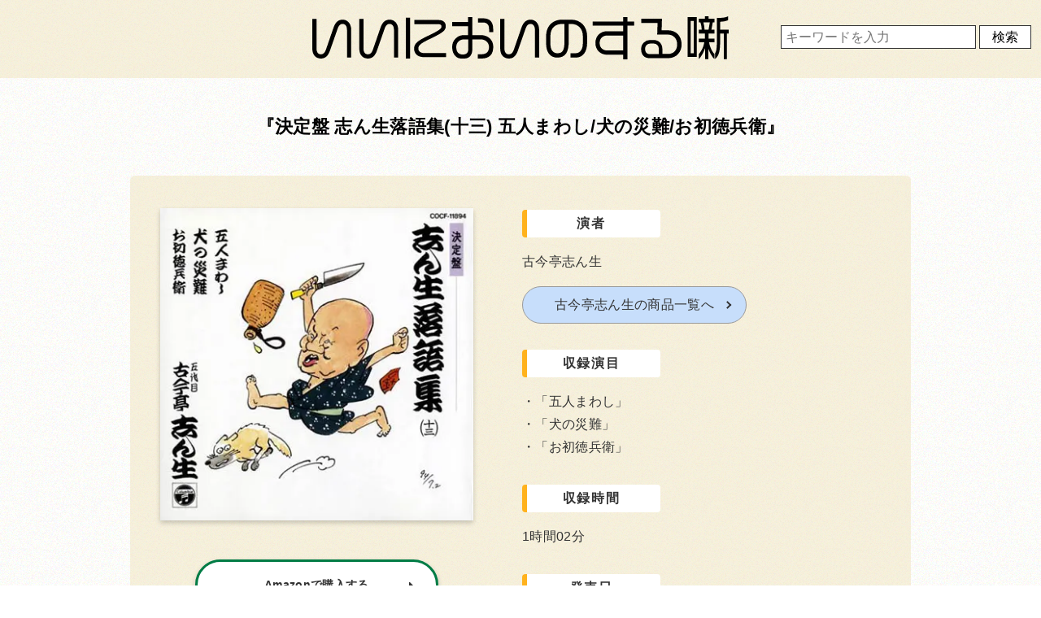

--- FILE ---
content_type: text/html; charset=UTF-8
request_url: https://iinioinosuru.com/kshioc940821-13/
body_size: 6527
content:
<!DOCTYPE html>
<html lang="ja">
<head>
<!-- Google Tag Manager -->
<script>(function(w,d,s,l,i){w[l]=w[l]||[];w[l].push({'gtm.start':
new Date().getTime(),event:'gtm.js'});var f=d.getElementsByTagName(s)[0],
j=d.createElement(s),dl=l!='dataLayer'?'&l='+l:'';j.async=true;j.src=
'https://www.googletagmanager.com/gtm.js?id='+i+dl;f.parentNode.insertBefore(j,f);
})(window,document,'script','dataLayer','GTM-5GKVFXZ4');</script>
<!-- End Google Tag Manager -->
<meta charset="UTF-8">
<meta name="viewport" content="width=device-width,initial-scale=1.0,minimum-scale=1.0">
<meta name="format-detection" content="telephone=no, address=no, email=no">
<meta name='robots' content='index, follow, max-image-preview:large, max-snippet:-1, max-video-preview:-1' />

	<!-- This site is optimized with the Yoast SEO plugin v21.7 - https://yoast.com/wordpress/plugins/seo/ -->
	<title>決定盤 志ん生落語集(十三) 五人まわし/犬の災難/お初徳兵衛</title>
	<link rel="canonical" href="https://iinioinosuru.com/kshioc940821-13/" />
	<meta property="og:locale" content="ja_JP" />
	<meta property="og:type" content="article" />
	<meta property="og:title" content="決定盤 志ん生落語集(十三) 五人まわし/犬の災難/お初徳兵衛" />
	<meta property="og:description" content="Amazonで購入する 楽天で購入する 演者 古今亭志ん生古今亭志ん生の商品一覧へ 収録演目 「五人まわし」 「犬の災難」 「お初徳兵衛」 収録時間 1時間02分 発売日 1994年08月21日 内容詳細 没後20年以上 [&hellip;]" />
	<meta property="og:url" content="https://iinioinosuru.com/kshioc940821-13/" />
	<meta property="og:site_name" content="いいにおいのする噺" />
	<meta property="article:published_time" content="2024-01-13T08:28:58+00:00" />
	<meta property="og:image" content="https://iinioinosuru.com/wp-content/uploads/2024/01/shinsho_c_19940821-13.webp" />
	<meta property="og:image:width" content="397" />
	<meta property="og:image:height" content="397" />
	<meta property="og:image:type" content="image/webp" />
	<meta name="author" content="hanashi" />
	<meta name="twitter:card" content="summary_large_image" />
	<meta name="twitter:label1" content="執筆者" />
	<meta name="twitter:data1" content="hanashi" />
	<script type="application/ld+json" class="yoast-schema-graph">{"@context":"https://schema.org","@graph":[{"@type":"WebPage","@id":"https://iinioinosuru.com/kshioc940821-13/","url":"https://iinioinosuru.com/kshioc940821-13/","name":"決定盤 志ん生落語集(十三) 五人まわし/犬の災難/お初徳兵衛","isPartOf":{"@id":"https://iinioinosuru.com/#website"},"primaryImageOfPage":{"@id":"https://iinioinosuru.com/kshioc940821-13/#primaryimage"},"image":{"@id":"https://iinioinosuru.com/kshioc940821-13/#primaryimage"},"thumbnailUrl":"https://iinioinosuru.com/wp-content/uploads/2024/01/shinsho_c_19940821-13.webp","datePublished":"2024-01-13T08:28:58+00:00","dateModified":"2024-01-13T08:28:58+00:00","author":{"@id":"https://iinioinosuru.com/#/schema/person/a29c7076eb9a4ca60477514a5e0ced0d"},"breadcrumb":{"@id":"https://iinioinosuru.com/kshioc940821-13/#breadcrumb"},"inLanguage":"ja","potentialAction":[{"@type":"ReadAction","target":["https://iinioinosuru.com/kshioc940821-13/"]}]},{"@type":"ImageObject","inLanguage":"ja","@id":"https://iinioinosuru.com/kshioc940821-13/#primaryimage","url":"https://iinioinosuru.com/wp-content/uploads/2024/01/shinsho_c_19940821-13.webp","contentUrl":"https://iinioinosuru.com/wp-content/uploads/2024/01/shinsho_c_19940821-13.webp","width":397,"height":397,"caption":"決定盤 志ん生落語集十三"},{"@type":"BreadcrumbList","@id":"https://iinioinosuru.com/kshioc940821-13/#breadcrumb","itemListElement":[{"@type":"ListItem","position":1,"name":"ホーム","item":"https://iinioinosuru.com/"},{"@type":"ListItem","position":2,"name":"決定盤 志ん生落語集(十三) 五人まわし/犬の災難/お初徳兵衛"}]},{"@type":"WebSite","@id":"https://iinioinosuru.com/#website","url":"https://iinioinosuru.com/","name":"いいにおいのする噺","description":"","potentialAction":[{"@type":"SearchAction","target":{"@type":"EntryPoint","urlTemplate":"https://iinioinosuru.com/?s={search_term_string}"},"query-input":"required name=search_term_string"}],"inLanguage":"ja"},{"@type":"Person","@id":"https://iinioinosuru.com/#/schema/person/a29c7076eb9a4ca60477514a5e0ced0d","name":"hanashi","image":{"@type":"ImageObject","inLanguage":"ja","@id":"https://iinioinosuru.com/#/schema/person/image/","url":"https://secure.gravatar.com/avatar/b5915577f733eaee863216e1579d4afd?s=96&d=mm&r=g","contentUrl":"https://secure.gravatar.com/avatar/b5915577f733eaee863216e1579d4afd?s=96&d=mm&r=g","caption":"hanashi"},"url":"https://iinioinosuru.com/author/tacosu/"}]}</script>
	<!-- / Yoast SEO plugin. -->


<link rel="alternate" type="application/rss+xml" title="いいにおいのする噺 &raquo; 決定盤 志ん生落語集(十三) 五人まわし/犬の災難/お初徳兵衛 のコメントのフィード" href="https://iinioinosuru.com/kshioc940821-13/feed/" />
<link rel='stylesheet' id='icomoon-css' href='https://iinioinosuru.com/wp-content/themes/iinioi/css/icomoon/style.css' type='text/css' media='all' />
<link rel='stylesheet' id='style-css' href='https://iinioinosuru.com/wp-content/themes/iinioi/style.css' type='text/css' media='all' />
<link rel="shortcut icon" type="image/x-icon" href="https://iinioinosuru.com/wp-content/themes/iinioi/images/favicon16.png" />
<link rel="shortcut icon" type="image/x-icon" href="https://iinioinosuru.com/wp-content/themes/iinioi/images/favicon32.png" />
<link rel="apple-touch-icon" type="image/x-icon" href="https://iinioinosuru.com/wp-content/themes/iinioi/images/favicon144.png" />
</head>
<body class="underlayer">
<!-- Google Tag Manager (noscript) -->
<noscript><iframe src="https://www.googletagmanager.com/ns.html?id=GTM-5GKVFXZ4"
height="0" width="0" style="display:none;visibility:hidden"></iframe></noscript>
<!-- End Google Tag Manager (noscript) -->
<div class="logo"><a href="https://iinioinosuru.com/"><svg width="531.78" height="54.36" viewBox="0 0 531.78 54.36">
  <path d="M54.84,2.04V-32.82c0-7.86-4.68-12.84-10.92-12.84-5.76,0-9.3,3.42-11.64,10.08L22.74-8.28c-1.56,4.44-3.54,6.36-6.72,6.36-3.24,0-5.46-2.46-5.46-7.2V-46.56H5.16V-9.12c0,8.76,5.28,12.54,10.98,12.54,5.88,0,9.3-3.48,11.7-10.32l9.6-27.12c1.44-4.02,3.12-6.24,6.48-6.24,3.72,0,5.52,3.3,5.52,7.44V2.04Zm60,0V-32.82c0-7.86-4.68-12.84-10.92-12.84-5.76,0-9.3,3.42-11.64,10.08L82.74-8.28c-1.56,4.44-3.54,6.36-6.72,6.36-3.24,0-5.46-2.46-5.46-7.2V-46.56h-5.4V-9.12c0,8.76,5.28,12.54,10.98,12.54,5.88,0,9.3-3.48,11.7-10.32l9.6-27.12c1.44-4.02,3.12-6.24,6.48-6.24,3.72,0,5.52,3.3,5.52,7.44V2.04Zm61.14-.36V-3.48h-27.9c-4.86,0-7.5-2.4-7.5-5.76,0-3.84,2.4-6.24,14.88-12.12,15.9-7.56,20.16-10.5,20.16-16.02,0-4.38-2.64-7.86-9.48-7.86H135.6v5.22h30.12c3.48,0,4.38,1.38,4.38,3.12,0,2.46-2.34,4.68-17.52,11.82-13.5,6.36-17.4,9.78-17.4,16.08,0,6.06,4.2,10.68,12.66,10.68Zm-45.96,1.8V-48.06h-5.34V3.48ZM236.16-29.88v-3.78c0-8.04-3.12-13.74-13.38-13.74H216.9v5.34h6.12c6.24,0,7.92,3.78,7.92,8.4v3.78Zm.12,18.54c0-8.76-6.54-14.82-15.9-14.82H209.52v-22.8h-5.34v6.18H183.72v5.34h20.46v11.28h-5.16a14.872,14.872,0,0,0-15.24,14.82c0,10.08,5.82,14.76,11.52,14.76h4.08c5.22,0,10.14-3.24,10.14-11.34V-20.76h10.86c6.06,0,10.44,4.32,10.44,9.48,0,6.3-3.36,9.3-9.78,9.3H216.6v5.4h4.74C230.82,3.42,236.28-1.32,236.28-11.34ZM204.42-9c0,4.08-1.44,7.32-7.02,7.32-4.62,0-8.4-2.22-8.4-9.54,0-5.16,3.9-9.54,9.96-9.54h5.46ZM294.84,2.04V-32.82c0-7.86-4.68-12.84-10.92-12.84-5.76,0-9.3,3.42-11.64,10.08l-9.54,27.3c-1.56,4.44-3.54,6.36-6.72,6.36-3.24,0-5.46-2.46-5.46-7.2V-46.56h-5.4V-9.12c0,8.76,5.28,12.54,10.98,12.54,5.88,0,9.3-3.48,11.7-10.32l9.6-27.12c1.44-4.02,3.12-6.24,6.48-6.24,3.72,0,5.52,3.3,5.52,7.44V2.04ZM356.16-16.2v-8.52c0-12.72-8.58-20.94-20.46-20.94H324.06c-10.14,0-20.28,6.3-20.28,20.94v9.36c0,11.4,5.58,17.64,14.04,17.64,10.92,0,14.82-7.26,14.82-20.7V-40.26h3c9.3,0,15.06,6.3,15.06,15.48v8.58c0,7.38-2.94,12.96-9.66,12.96h-6V2.28h6.42C351.24,2.28,356.16-5.76,356.16-16.2Zm-28.98-1.74c0,10.62-2.22,14.7-8.88,14.7-5.64,0-9.06-4.08-9.06-12.06v-9.48c0-10.92,6.66-15.48,15.24-15.48h2.7ZM416.1-38.16v-5.22h-8.52v-5.58h-5.4v5.58H363.24v5.22h38.94v7.08H381.84c-9,0-15.12,6.12-15.12,14.88,0,8.7,6.12,14.82,15.12,14.82h20.34V4.44h5.4v-42.6ZM402.18-6.72H381.84c-5.76,0-9.72-3.72-9.72-9.48s3.96-9.48,9.72-9.48h20.34Zm74.64-7.56c0-11.04-7.32-17.94-17.34-17.94h-8.22l.48-14.76h-26.4v5.4H446.1l-.48,14.76h13.5c7.26,0,12,5.16,12,12.36,0,5.88-3.24,12.12-11.88,12.12h-7.02v-6.3c0-6.72-4.56-11.34-11.4-11.34H436.8A11.34,11.34,0,0,0,425.1-8.64C425.1-1.14,429.12,3,436.38,3h22.68C471.18,3,476.82-5.7,476.82-14.28ZM447.66-2.16h-11.1c-4.62,0-6.36-2.64-6.36-6.72,0-3.48,2.4-6.6,6.96-6.6h3.72a6.424,6.424,0,0,1,6.78,6.78Zm89.28-25.92v-4.98H526.02v-9.96c4.44-.18,7.92-.9,10.08-1.98v-4.92c-2.7,1.56-6.84,2.04-12.36,2.04h-1.86V-20.1c0,10.44-.72,14.7-2.28,16.62V4.08c5.1-4.5,6.42-10.26,6.42-23.7v-8.46h4.62V4.08h3.96V-28.08ZM518.64,4.08V-2.34c-1.74-1.62-5.4-7.02-6.78-14.64h6.78v-4.68h-7.5v-6.48h7.5v-4.74h-3.78l1.74-9.36h2.04v-4.68h-7.5v-3h-4.56v3h-7.86v4.68h2.16a42.042,42.042,0,0,1,1.68,9.36h-3.84v4.74h7.86v6.48h-7.86v4.68h7.02c-1.26,7.62-5.22,13.02-7.02,14.64V4.08c2.04-1.68,5.64-6.78,7.98-13.62V4.08h4.26V-9C513.3-2.4,516.72,2.34,518.64,4.08ZM496.14,1.5V-48.84H484.56V1.5Zm16.68-43.74-1.62,9.36h-5.04a51.678,51.678,0,0,0-1.5-9.36ZM492.36-3.36h-4.08V-43.92h4.08Z" transform="translate(-5.16 49.92)"/>
	</svg></a>
</div>
  <div class="search_box">
    <form method="get" action="https://iinioinosuru.com">
      <input name="s" id="s" placeholder="キーワードを入力" type="text" />
      <input id="submit" type="submit" value="検索" />
    </form>
  </div>
<main class="single">
  <section class="contents_wrapper single_contents_box">
  <h1 class="works">決定盤 志ん生落語集(十三) 五人まわし/犬の災難/お初徳兵衛</h1>
    <div class="image_box">
        <img decoding="async" src="https://iinioinosuru.com/wp-content/themes/iinioi/images/shinsho/c_19940821-13.webp" alt="決定盤 志ん生落語集十三">
      </div>
      <ul class="buy_btn_list buy_btn_list_top">
        <li><a
            href="https://www.amazon.co.jp/dp/B00005ENZ1?ref_=cm_sw_r_cp_ud_dp_2MW91FD9Q9CMER60C3BE&#038;_encoding=UTF8&#038;tag=cenpin-22&#038;linkCode=ur2&#038;linkId=2dd231efdb6ef7861678ab5ed79a86be&#038;camp=247&#038;creative=1211"
            rel="nofollow" class="amazon_btn">Amazonで購入する<i class="fa fa-caret_right"></i></a></li>
        <li><a
            href="https://hb.afl.rakuten.co.jp/ichiba/354e7ca5.4c6a2502.354e7ca6.eceb3f1f/?pc=https%3A%2F%2Fitem.rakuten.co.jp%2Fguruguru2%2Fcocf-11894%2F&#038;link_type=hybrid_url&#038;ut=[base64]"
            rel="nofollow" class="rakuten_btn">楽天で購入する<i class="fa fa-caret_right"></i></a></li>
      </ul>
      <div class="contents_detail">
        <table>
          <tbody>
            <tr>
              <th><span class="oveflow_title">演者</span></th>
              <td>古今亭志ん生<br><a href="/shinsho" class="single_btn">古今亭志ん生の商品一覧へ</a></td>
            </tr>
            <tr>
              <th><span class="oveflow_title">収録演目</span></th>
              <td>
                <ul class="mokuji">
                  <li>「五人まわし」</li>
                  <li>「犬の災難」</li>
                  <li>「お初徳兵衛」</li>
                </ul>
              </td>
            </tr>
            <tr>
              <th><span class="oveflow_title">収録時間</span></th>
              <td>1時間02分</td>
            </tr>
            <tr>
              <th><span class="oveflow_title">発売日</span></th>
              <td>1994年08月21日</td>
            </tr>
            <tr>
              <th><span class="oveflow_title">内容詳細</span></th>
              <td>
                <blockquote>
                  <span
                    class="br2">没後20年以上を過ぎても,絶大な人気を保ち続けている名人が絶頂期だった昭和35年の実況盤。</span>古典に軽妙な味を加えた志ん生の粋な話術で、江戸情緒たっぷりの廓話と人情話を聴かせる。<span
                    class="br2">淡々とした口調ながらぐいぐいと引き込んでいく芸はまさに絶品。</span>「犬の災難」は「猫の災難」の改作。<br>「笠碁」→「雨の将棋」や「猫の茶碗」→「猫の皿」といった志ん生改作シリーズ(?)のひとつ。<span
                    class="br2">「お初徳兵衛」は「船徳」の原型。</span>人情噺風のものを演っても志ん生という人は巧いし、独特のフラが見事に生きている。
                </blockquote>
              </td>
            </tr>
            <tr>
              <th><span class="oveflow_title">購入</span></th>
              <td>
                <ul class="buy_btn_list">
                  <li><a
                      href="https://www.amazon.co.jp/dp/B00005ENZ1?ref_=cm_sw_r_cp_ud_dp_2MW91FD9Q9CMER60C3BE&#038;_encoding=UTF8&#038;tag=cenpin-22&#038;linkCode=ur2&#038;linkId=2dd231efdb6ef7861678ab5ed79a86be&#038;camp=247&#038;creative=1211"
                      rel="nofollow" class="amazon_btn">Amazonで購入する<i class="fa fa-caret_right"></i></a></li>
                  <li><a
                      href="https://hb.afl.rakuten.co.jp/ichiba/354e7ca5.4c6a2502.354e7ca6.eceb3f1f/?pc=https%3A%2F%2Fitem.rakuten.co.jp%2Fguruguru2%2Fcocf-11894%2F&#038;link_type=hybrid_url&#038;ut=[base64]"
                      rel="nofollow" class="rakuten_btn">楽天で購入する<i class="fa fa-caret_right"></i></a></li>
                </ul>
                <p class="transition">※それぞれ各サイトに移動します。</p>
              </td>
            </tr>
          </tbody>
        </table>
      </div>    <aside class="share_box single_share_box">
  <div class="share_title">この商品をシェアする</div>
 <ul class="flex share">
	   <li class="twitter">
     <a href="https://twitter.com/share?url=https://iinioinosuru.com/kshioc940821-13/" rel="nofollow"><i class="fa fa-x-twitter"></i></a><span>X(twitter)</span>
  </li>
  <li class="facebook">
     <a href="http://www.facebook.com/sharer.php?u=https://iinioinosuru.com/kshioc940821-13/" rel="nofollow"><i class="fa fa-facebook"></i></a><span>facebook</span>
  </li>
 </ul>
</aside>  <div class="related related_parent">
  <h2 class="flex">関連商品</h2>
      <ul class="flex item_list related_child">
      <li>
          <a href="https://iinioinosuru.com/kshiob890901/">
            <img width="282" height="400" src="https://iinioinosuru.com/wp-content/uploads/2024/01/shinsho_b_19890901.webp" class="attachment-post-thumbnail size-post-thumbnail wp-post-image" alt="古典落語 志ん生集" decoding="async" loading="lazy" srcset="https://iinioinosuru.com/wp-content/uploads/2024/01/shinsho_b_19890901.webp 282w, https://iinioinosuru.com/wp-content/uploads/2024/01/shinsho_b_19890901-212x300.webp 212w" sizes="(max-width: 282px) 100vw, 282px" />          <h3>古典落語 志ん生集 文庫</h3></a>
      </li>
            <li>
          <a href="https://iinioinosuru.com/kshioc110406-12/">
            <img width="397" height="397" src="https://iinioinosuru.com/wp-content/uploads/2024/01/shinsho_c_20110406-12.webp" class="attachment-post-thumbnail size-post-thumbnail wp-post-image" alt="昭和の名人 古典落語名演集 五代目古今亭志ん生 十二" decoding="async" loading="lazy" srcset="https://iinioinosuru.com/wp-content/uploads/2024/01/shinsho_c_20110406-12.webp 397w, https://iinioinosuru.com/wp-content/uploads/2024/01/shinsho_c_20110406-12-300x300.webp 300w, https://iinioinosuru.com/wp-content/uploads/2024/01/shinsho_c_20110406-12-150x150.webp 150w" sizes="(max-width: 397px) 100vw, 397px" />          <h3>昭和の名人 古典落語名演集 五代目古今亭志ん生 十二</h3></a>
      </li>
            <li>
          <a href="https://iinioinosuru.com/kshiob180625/">
            <img width="272" height="400" src="https://iinioinosuru.com/wp-content/uploads/2024/01/shinsho_b_20180625.webp" class="attachment-post-thumbnail size-post-thumbnail wp-post-image" alt="やっぱ志ん生だな！" decoding="async" loading="lazy" srcset="https://iinioinosuru.com/wp-content/uploads/2024/01/shinsho_b_20180625.webp 272w, https://iinioinosuru.com/wp-content/uploads/2024/01/shinsho_b_20180625-204x300.webp 204w" sizes="(max-width: 272px) 100vw, 272px" />          <h3>やっぱ志ん生だな！</h3></a>
      </li>
           </ul>
</div>  </section>
</main>
<footer>
              <div class="inner">
        <div class="logo"><a href="https://iinioinosuru.com/"><svg width="531.78" height="54.36" viewBox="0 0 531.78 54.36">
            <path d="M54.84,2.04V-32.82c0-7.86-4.68-12.84-10.92-12.84-5.76,0-9.3,3.42-11.64,10.08L22.74-8.28c-1.56,4.44-3.54,6.36-6.72,6.36-3.24,0-5.46-2.46-5.46-7.2V-46.56H5.16V-9.12c0,8.76,5.28,12.54,10.98,12.54,5.88,0,9.3-3.48,11.7-10.32l9.6-27.12c1.44-4.02,3.12-6.24,6.48-6.24,3.72,0,5.52,3.3,5.52,7.44V2.04Zm60,0V-32.82c0-7.86-4.68-12.84-10.92-12.84-5.76,0-9.3,3.42-11.64,10.08L82.74-8.28c-1.56,4.44-3.54,6.36-6.72,6.36-3.24,0-5.46-2.46-5.46-7.2V-46.56h-5.4V-9.12c0,8.76,5.28,12.54,10.98,12.54,5.88,0,9.3-3.48,11.7-10.32l9.6-27.12c1.44-4.02,3.12-6.24,6.48-6.24,3.72,0,5.52,3.3,5.52,7.44V2.04Zm61.14-.36V-3.48h-27.9c-4.86,0-7.5-2.4-7.5-5.76,0-3.84,2.4-6.24,14.88-12.12,15.9-7.56,20.16-10.5,20.16-16.02,0-4.38-2.64-7.86-9.48-7.86H135.6v5.22h30.12c3.48,0,4.38,1.38,4.38,3.12,0,2.46-2.34,4.68-17.52,11.82-13.5,6.36-17.4,9.78-17.4,16.08,0,6.06,4.2,10.68,12.66,10.68Zm-45.96,1.8V-48.06h-5.34V3.48ZM236.16-29.88v-3.78c0-8.04-3.12-13.74-13.38-13.74H216.9v5.34h6.12c6.24,0,7.92,3.78,7.92,8.4v3.78Zm.12,18.54c0-8.76-6.54-14.82-15.9-14.82H209.52v-22.8h-5.34v6.18H183.72v5.34h20.46v11.28h-5.16a14.872,14.872,0,0,0-15.24,14.82c0,10.08,5.82,14.76,11.52,14.76h4.08c5.22,0,10.14-3.24,10.14-11.34V-20.76h10.86c6.06,0,10.44,4.32,10.44,9.48,0,6.3-3.36,9.3-9.78,9.3H216.6v5.4h4.74C230.82,3.42,236.28-1.32,236.28-11.34ZM204.42-9c0,4.08-1.44,7.32-7.02,7.32-4.62,0-8.4-2.22-8.4-9.54,0-5.16,3.9-9.54,9.96-9.54h5.46ZM294.84,2.04V-32.82c0-7.86-4.68-12.84-10.92-12.84-5.76,0-9.3,3.42-11.64,10.08l-9.54,27.3c-1.56,4.44-3.54,6.36-6.72,6.36-3.24,0-5.46-2.46-5.46-7.2V-46.56h-5.4V-9.12c0,8.76,5.28,12.54,10.98,12.54,5.88,0,9.3-3.48,11.7-10.32l9.6-27.12c1.44-4.02,3.12-6.24,6.48-6.24,3.72,0,5.52,3.3,5.52,7.44V2.04ZM356.16-16.2v-8.52c0-12.72-8.58-20.94-20.46-20.94H324.06c-10.14,0-20.28,6.3-20.28,20.94v9.36c0,11.4,5.58,17.64,14.04,17.64,10.92,0,14.82-7.26,14.82-20.7V-40.26h3c9.3,0,15.06,6.3,15.06,15.48v8.58c0,7.38-2.94,12.96-9.66,12.96h-6V2.28h6.42C351.24,2.28,356.16-5.76,356.16-16.2Zm-28.98-1.74c0,10.62-2.22,14.7-8.88,14.7-5.64,0-9.06-4.08-9.06-12.06v-9.48c0-10.92,6.66-15.48,15.24-15.48h2.7ZM416.1-38.16v-5.22h-8.52v-5.58h-5.4v5.58H363.24v5.22h38.94v7.08H381.84c-9,0-15.12,6.12-15.12,14.88,0,8.7,6.12,14.82,15.12,14.82h20.34V4.44h5.4v-42.6ZM402.18-6.72H381.84c-5.76,0-9.72-3.72-9.72-9.48s3.96-9.48,9.72-9.48h20.34Zm74.64-7.56c0-11.04-7.32-17.94-17.34-17.94h-8.22l.48-14.76h-26.4v5.4H446.1l-.48,14.76h13.5c7.26,0,12,5.16,12,12.36,0,5.88-3.24,12.12-11.88,12.12h-7.02v-6.3c0-6.72-4.56-11.34-11.4-11.34H436.8A11.34,11.34,0,0,0,425.1-8.64C425.1-1.14,429.12,3,436.38,3h22.68C471.18,3,476.82-5.7,476.82-14.28ZM447.66-2.16h-11.1c-4.62,0-6.36-2.64-6.36-6.72,0-3.48,2.4-6.6,6.96-6.6h3.72a6.424,6.424,0,0,1,6.78,6.78Zm89.28-25.92v-4.98H526.02v-9.96c4.44-.18,7.92-.9,10.08-1.98v-4.92c-2.7,1.56-6.84,2.04-12.36,2.04h-1.86V-20.1c0,10.44-.72,14.7-2.28,16.62V4.08c5.1-4.5,6.42-10.26,6.42-23.7v-8.46h4.62V4.08h3.96V-28.08ZM518.64,4.08V-2.34c-1.74-1.62-5.4-7.02-6.78-14.64h6.78v-4.68h-7.5v-6.48h7.5v-4.74h-3.78l1.74-9.36h2.04v-4.68h-7.5v-3h-4.56v3h-7.86v4.68h2.16a42.042,42.042,0,0,1,1.68,9.36h-3.84v4.74h7.86v6.48h-7.86v4.68h7.02c-1.26,7.62-5.22,13.02-7.02,14.64V4.08c2.04-1.68,5.64-6.78,7.98-13.62V4.08h4.26V-9C513.3-2.4,516.72,2.34,518.64,4.08ZM496.14,1.5V-48.84H484.56V1.5Zm16.68-43.74-1.62,9.36h-5.04a51.678,51.678,0,0,0-1.5-9.36ZM492.36-3.36h-4.08V-43.92h4.08Z" transform="translate(-5.16 49.92)"/></svg></a>
        </div>
            <nav>
            <ul class="flex contents_wrapper">
                <li><a href="https://iinioinosuru.com/">ホーム</a></li>
                <li><a href="https://iinioinosuru.com/terms-of-service">利用規約</a></li>
                <li><a href="https://rakugo-de-kyushu.jp/">運営</a></li>
                <li><a href="https://iinioinosuru.com/contact">お問い合わせ</a></li>
                <li><a href="https://iinioinosuru.com/privacy-policy">プライバシーポリシー</a></li>
            </ul>
            </nav>
            <p class="copyright"><small>Copyright &copy; iinioinosuruhanashi All Rights Reserved.</small></p>
        </div>
</footer>
<script type="text/javascript" src="//ajax.googleapis.com/ajax/libs/jquery/3.6.0/jquery.min.js" id="jquery-js"></script>
<script type="text/javascript" src="https://iinioinosuru.com/wp-content/themes/iinioi/js/modal.js" id="modal-js"></script>
<script type="text/javascript" src="https://iinioinosuru.com/wp-content/themes/iinioi/js/guard.js" id="guard-js"></script>
<script type="text/javascript" src="https://iinioinosuru.com/wp-content/themes/iinioi/js/single.js" id="single-js"></script>
</body>

</html>

--- FILE ---
content_type: text/css
request_url: https://iinioinosuru.com/wp-content/themes/iinioi/css/icomoon/style.css
body_size: 493
content:
@font-face {
  font-family: 'icomoon';
  src:
    url('fonts/icomoon.ttf?wo6pwf') format('truetype'),
    url('fonts/icomoon.woff?wo6pwf') format('woff'),
    url('fonts/icomoon.svg?wo6pwf#icomoon') format('svg');
  font-weight: normal;
  font-style: normal;
  font-display: block;
}

[class^="fa-"], [class*=" fa-"] {
  /* use !important to prevent issues with browser extensions that change fonts */
  font-family: 'icomoon' !important;
  speak: never;
  font-style: normal;
  font-weight: normal;
  font-variant: normal;
  text-transform: none;
  line-height: 1;

  /* Better Font Rendering =========== */
  -webkit-font-smoothing: antialiased;
  -moz-osx-font-smoothing: grayscale;
}

.fa-location:before {
  content: "\e947";
}
.fa-search:before {
  content: "\f003";
}
.fa-home:before {
  content: "\f016";
}
.fa-flag:before {
  content: "\f025";
}
.fa-twitter-square:before {
  content: "\f083";
}
.fa-facebook_sign:before {
  content: "\f084";
}
.fa-external_link:before {
  content: "\f08f";
}
.fa-phone:before {
  content: "\f095";
}
.fa-facebook:before {
  content: "\f09c";
}
.fa-caret_right:before {
  content: "\f0da";
}
.fa-caret-right:before {
  content: "\f0db";
}
.fa-envelope:before {
  content: "\f0e1";
}
.fa-file_text_alt:before {
  content: "\f0f6";
}
.fa-building-o1:before {
  content: "\f0f8";
}
.fa-angle_right:before {
  content: "\f105";
}
.fa-paper_plane:before {
  content: "\f1d9";
}
.fa-uniF1E0:before {
  content: "\f1e0";
}
.fa-facebook-square:before {
  content: "\f231";
}
.fa-egg:before {
  content: "\f7fb";
}
.fa-square-x-twitter:before {
  content: "\e902";
}
.fa-x-twitter:before {
  content: "\e900";
}
.fa-building-o:before {
  content: "\f0f7";
}


--- FILE ---
content_type: application/javascript
request_url: https://iinioinosuru.com/wp-content/themes/iinioi/js/guard.js
body_size: 245
content:
$(function () {
  /*右クリック禁止*/
 window.addEventListener('contextmenu', function(e) { e.preventDefault(); });
 // 画像の右クリックとドラッグを禁止
$(function() {
 $('img').on('contextmenu oncopy', function() {
  return false;
 });
 $('img').on('dragstart', function (e) {
  e.stopPropagation();
  e.preventDefault();
 });
});
});